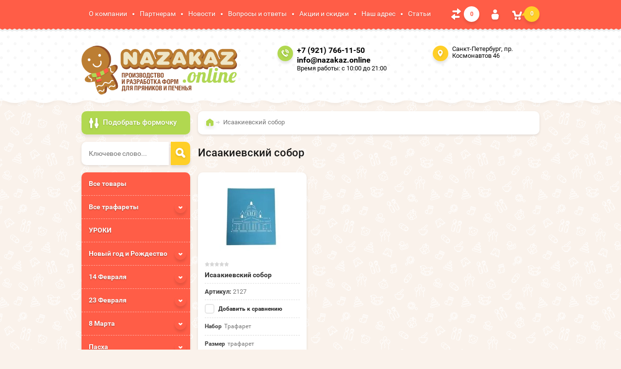

--- FILE ---
content_type: text/html; charset=utf-8
request_url: https://nazakaz.online/isaakievskij-sobor
body_size: 16542
content:

	<!doctype html><html lang="ru"><head><meta charset="utf-8"><meta name="robots" content="all"/><title>Исаакиевский собор</title><meta name="description" content="Исаакиевский собор"><meta name="keywords" content="Исаакиевский собор"><meta name="SKYPE_TOOLBAR" content="SKYPE_TOOLBAR_PARSER_COMPATIBLE"><meta name="viewport" content="width=device-width, initial-scale=1.0, maximum-scale=1.0, user-scalable=no"><meta name="format-detection" content="telephone=no"><meta http-equiv="x-rim-auto-match" content="none"><meta id="themeColor" name="theme-color" content=""><link rel="stylesheet" href="/g/css/styles_articles_tpl.css"><script src="/g/libs/jquery/1.10.2/jquery.min.js"></script><meta name="yandex-verification" content="3c649aedf4384c71" />
<meta name="google-site-verification" content="XoHfrt8E2F7X8_M2GxDDF1s2Nb_11zjQMybPAffVa6s" />
<meta name="yandex-verification" content="ebaf283f7d0879e5" />
<meta name="google-site-verification" content="HuToRHgcOKpKq7K7qYG4jjzmNqxt6gI3c6Qjbcf-E3c" />

            <!-- 46b9544ffa2e5e73c3c971fe2ede35a5 -->
            <script src='/shared/s3/js/lang/ru.js'></script>
            <script src='/shared/s3/js/common.min.js'></script>
        <link rel='stylesheet' type='text/css' href='/shared/s3/css/calendar.css' /><link rel='stylesheet' type='text/css' href='/shared/highslide-4.1.13/highslide.min.css'/>
<script type='text/javascript' src='/shared/highslide-4.1.13/highslide-full.packed.js'></script>
<script type='text/javascript'>
hs.graphicsDir = '/shared/highslide-4.1.13/graphics/';
hs.outlineType = null;
hs.showCredits = false;
hs.lang={cssDirection:'ltr',loadingText:'Загрузка...',loadingTitle:'Кликните чтобы отменить',focusTitle:'Нажмите чтобы перенести вперёд',fullExpandTitle:'Увеличить',fullExpandText:'Полноэкранный',previousText:'Предыдущий',previousTitle:'Назад (стрелка влево)',nextText:'Далее',nextTitle:'Далее (стрелка вправо)',moveTitle:'Передвинуть',moveText:'Передвинуть',closeText:'Закрыть',closeTitle:'Закрыть (Esc)',resizeTitle:'Восстановить размер',playText:'Слайд-шоу',playTitle:'Слайд-шоу (пробел)',pauseText:'Пауза',pauseTitle:'Приостановить слайд-шоу (пробел)',number:'Изображение %1/%2',restoreTitle:'Нажмите чтобы посмотреть картинку, используйте мышь для перетаскивания. Используйте клавиши вперёд и назад'};</script>
<link rel="icon" href="/favicon.jpg" type="image/jpeg">

<!--s3_require-->
<link rel="stylesheet" href="/g/basestyle/1.0.1/user/user.css" type="text/css"/>
<link rel="stylesheet" href="/g/basestyle/1.0.1/user/user.blue.css" type="text/css"/>
<script type="text/javascript" src="/g/basestyle/1.0.1/user/user.js" async></script>
<!--/s3_require-->
			
		
		
		
			<link rel="stylesheet" type="text/css" href="/g/shop2v2/default/css/theme.less.css">		
			<script type="text/javascript" src="/g/printme.js"></script>
		<script type="text/javascript" src="/g/shop2v2/default/js/tpl.js"></script>
		<script type="text/javascript" src="/g/shop2v2/default/js/baron.min.js"></script>
		
			<script type="text/javascript" src="/g/shop2v2/default/js/shop2.2.js"></script>
		
	<script type="text/javascript">shop2.init({"productRefs": {"296783909":{"forma_trafaret":{"14759615":["348617309"]},"razmer":{"40429415":["348617309"]},"myalt":{"\u0442\u0440\u0430\u0444\u0430\u0440\u0435\u0442 \u0418\u0441\u0430\u0430\u043a\u0438\u0435\u0432\u0441\u043a\u0438\u0439 \u0441\u043e\u0431\u043e\u0440":["348617309"]}}},"apiHash": {"getPromoProducts":"6aa8276d173d59c970b9c50db4e3758a","getSearchMatches":"54f668afbbc72bf8fa84b10b136fd1c2","getFolderCustomFields":"8c588f3cbefd7157330f813ed6886cbd","getProductListItem":"292aa8ecf7bc95b01da8bd54db1940b7","cartAddItem":"7a34280d034e3b5d458665ad8b5e7791","cartRemoveItem":"94d875740c627629220c0e9eab964429","cartUpdate":"c15e9aad72f637663755bc38f78b521f","cartRemoveCoupon":"1b4926509e7522eabaf4a5a5cfbf74b2","cartAddCoupon":"f35b0043c4be9e5484893eeb85db3a75","deliveryCalc":"3a2d164fc9671841eebf33ef6f3d8bdf","printOrder":"4fcc0155d3c9569b8fcc5770153b48e1","cancelOrder":"fff6edf6d5e4a001bb4d7621d54a186b","cancelOrderNotify":"2e8a4f4eb4ce30aa5a6ae1481be7ac04","repeatOrder":"f2f4a1b66146b7c54bffa78496f3498a","paymentMethods":"fb99791b491c6279fb3e55748d300b76","compare":"5ae42cedfa481cc85d80aeb7b42f1bec"},"hash": null,"verId": 1542916,"mode": "tag","step": "","uri": "/shop","IMAGES_DIR": "/d/","my": {"list_picture_enlarge":true,"accessory":"\u0420\u0435\u043a\u043e\u043c\u0435\u043d\u0434\u0443\u0435\u043c\u044b\u0435","kit":"\u041d\u0430\u0431\u043e\u0440","recommend":"\u0420\u0435\u043a\u043e\u043c\u0435\u043d\u0434\u0443\u0435\u043c\u044b\u0435","similar":"\u041f\u043e\u0445\u043e\u0436\u0438\u0435","modification":"\u041c\u043e\u0434\u0438\u0444\u0438\u043a\u0430\u0446\u0438\u0438","unique_values":true,"pricelist_options_toggle":true,"hide_kinds":true},"shop2_cart_order_payments": 1,"cf_margin_price_enabled": 0,"maps_yandex_key":"","maps_google_key":""});</script>
<style type="text/css">.product-item-thumb {width: 180px;}.product-item-thumb .product-image, .product-item-simple .product-image {height: 160px;width: 180px;}.product-item-thumb .product-amount .amount-title {width: 84px;}.product-item-thumb .product-price {width: 130px;}.shop2-product .product-side-l {width: 336px;}.shop2-product .product-image {height: 336px;width: 336px;}.shop2-product .product-thumbnails li {width: 102px;height: 102px;}</style>
 <link rel="stylesheet" href="/t/v1010/images/theme0/theme.scss.css">
	<script type="text/javascript">
	$(document).ready(function(){
		$("#back-top").hide();
		$(function () {
			$(window).scroll(function () {
				if ($(this).scrollTop() > 50) {
					$('#back-top').fadeIn();
				} else {
					$('#back-top').fadeOut();
				}
			});
			$('#back-top a').click(function () {
				$('body,html').animate({
					scrollTop: 0
				}, 800);
				return false;
			});
		});
	});
	function refreshList(select) {
		var optionItem = $(select).parents('.option-item:first'),
			nextSelect = optionItem.next().find('select:first');
		
		if (nextSelect.get(0)) {
			$(nextSelect).trigger('refresh');
		}
	}
</script>
<script src="/g/templates/shop2/widgets/js/timer.js"></script><link rel="stylesheet" href="/t/v1010/images/css/addon.site.scss.css"><!--[if lt IE 10]><script src="/g/libs/ie9-svg-gradient/0.0.1/ie9-svg-gradient.min.js"></script><script src="/g/libs/jquery-placeholder/2.0.7/jquery.placeholder.min.js"></script><script src="/g/libs/jquery-textshadow/0.0.1/jquery.textshadow.min.js"></script><script src="/g/s3/misc/ie/0.0.1/ie.js"></script><![endif]--><!--[if lt IE 9]><script src="/g/libs/html5shiv/html5.js"></script><![endif]--><link rel="stylesheet" href="/t/v1010/images/site.addons.scss.css"></head><body  ><p id="back-top"><a href="#top"><span></span>Вверх</a></p><div class="site-wrapper"><div class="top-line-wr"><div class="top-line"><nav class="menu-top-wr"><div class="menu-top-btn"></div><div class="menu-top-in"><div class="menu-blocks"><div class="menu-top-title">Меню <div class="close-btn"></div></div><ul class="menu-top"><li><a href="/o-kompanii" >О компании</a></li><li><a href="/partneram" >Партнерам</a></li><li><a href="/novosti" >Новости</a></li><li><a href="/voprosy-i-otvety" >Вопросы и ответы</a></li><li><a href="/aktsii-i-skidki" >Акции и скидки</a></li><li><a href="/nash-adres" >Наш адрес</a></li><li><a href="/stati" >Статьи</a></li></ul></div></div></nav>
	
	<div class="shop-panel-compare" id="shop2-panel">
		<a target="_blank" class="shop-panel-link-disabled">
			<div class="shop-panel-count">0</div>
		</a>
	</div>

<div class="login-block-wr"><div class="login-btn"></div><div class="block-user-wr">
	<div class="block-user">
		<div class="block-title">Авторизация			<div class="close-btn"></div>
		</div>
		<div class="block-body">
							<form method="post" action="/user">
					<input type="hidden" name="mode" value="login">
					<div class="field name">
						<label class="input"><input type="text" name="login" id="login" tabindex="1" onBlur="this.placeholder=this.placeholder==''?'Логин':this.placeholder" onFocus="this.placeholder=this.placeholder=='Логин'?'':this.placeholder;" placeholder="Логин"></label>
					</div>
					<div class="field password clear-self">
						<label class="input"><input type="password" name="password" id="password" tabindex="2" onBlur="this.placeholder=this.placeholder==''?'Пароль':this.placeholder" onFocus="this.placeholder=this.placeholder=='Пароль'?'':this.placeholder;" placeholder="Пароль"></label>
					</div>
					<div class="field links clear-self">
						<a href="/user/forgot_password" class="forgot">Забыли пароль?</a>
						<button type="submit" class="btn-variant3">Войти</button>
					</div>
					<a href="/user/register" class="register white-btn">Регистрация</a>
				<re-captcha data-captcha="recaptcha"
     data-name="captcha"
     data-sitekey="6LfLhZ0UAAAAAEB4sGlu_2uKR2xqUQpOMdxygQnA"
     data-lang="ru"
     data-rsize="invisible"
     data-type="image"
     data-theme="light"></re-captcha></form>
					</div>
	</div>
</div></div><div id="shop2-cart-preview" class="cart-wr">
	<div class="cart-btn">
		<span class="cart-total">0</span>
	</div>
	<div class="cart-block-wr">
		<div class="cart-block">
			<div class="cart-block-title">Корзина<div class="close-btn"></div></div>
			<div class="cart-total-amount"><span class="title">Товаров:</span> 0 <span>шт.</span></div>
			<div class="cart-total-sum"><span class="title">На сумму</span> 0.00 <span>руб.</span></div>
			<a href="/shop/cart" class="cart-link btn-variant3"><span>Оформить заказ</span></a>
		</div>
	</div>
</div><!-- Cart Preview --></div></div>
		<script>
			var panelColor = $('.top-line-wr').css('backgroundColor');
			$('#themeColor').attr('content', panelColor);
		</script>
		<header role="banner" class="site-header"><div class="site-header-in clear-self" style="padding-bottom:10px"><div class="company-block"><a class="comapany-logo" href="http://nazakaz.online"  title="На главную страницу"><img src=/thumb/2/gAGlkqDTuP6V29sof8s_fw/600r400/d/logotip.png alt="/"></a><div class="comapany-name-wr"><div class="comapany-name"></div></div></div><div class="company-contacts"><div class="top-phone"><span class="phone-ico"></span><div class="top-phone-in"><p><a href="tel:+7 (921) 766-11-50">+7 (921) 766-11-50</a></p><p><a href="tel:info@nazakaz.online">info@nazakaz.online</a></p></div><div class="work-time">Время работы: с 10:00 до 21:00</div></div><div class="top-address "><span class="address-ico"></span>Санкт-Петербург, пр. Космонавтов 46</div></div><div style="clear:both; text-align:right"></div></div></header> <!-- .site-header --><div class="site-container "><aside role="complementary" class="site-sidebar left "><div class="shop-search-block"><div class="shop-search-btn">Подобрать формочку</div>    
    
<div class="search-online-store">

    <div class="block-body">
        <form class="dropdown" action="/shop/search" enctype="multipart/form-data">
            <input type="hidden" name="sort_by" value="">
            
            

                        <div class="row search_price range_slider_wrapper">
                <div class="row-title">Цена</div>
                <div class="price_range clear-self">
                    <input name="s[price][min]" type="text" size="5" class="small low" value="0" />
                    <input name="s[price][max]" type="text" size="5" class="small hight" data-max="200000" value="200000" />
                </div>
                <div class="input_range_slider"></div>
            </div>
            
                            <div class="field text">
                    <label class="field-title" for="s[name]">Название:</label><br>
                    <label class="input"><input type="text" name="s[name]" id="s[name]" value=""></label>
                </div>
            
                            <div class="field text">
                    <label class="field-title" for="s[article">Артикул:</label><br>
                    <label class="input"><input type="text" name="s[article]" id="s[article" value=""></label>
                </div>
            
                            <div class="field text">
                    <label class="field-title" for="search_text">Текст:</label><br>
                    <label class="input"><input type="text" name="search_text" id="search_text"  value=""></label>
                </div>
                        
                            <div class="field select">
                    <span class="field-title">Выберите категорию:</span><br>
                    <select name="s[folder_id]" id="s[folder_id]">
                        <option value="">Все</option>
                                                                                                                                        <option value="446347041" >
                                     Все товары
                                </option>
                                                                                                                <option value="30224015" >
                                     Все трафареты
                                </option>
                                                                                                                <option value="61073815" >
                                    &raquo; Фоны
                                </option>
                                                                                                                <option value="70667615" >
                                    &raquo; Надписи
                                </option>
                                                                                                                <option value="8061902" >
                                     УРОКИ
                                </option>
                                                                                                                <option value="445662041" >
                                     Новый год и Рождество
                                </option>
                                                                                                                <option value="445908241" >
                                    &raquo; Со штампом
                                </option>
                                                                                                                <option value="445908641" >
                                    &raquo; Простые
                                </option>
                                                                                                                <option value="55969415" >
                                    &raquo; Форма + трафарет
                                </option>
                                                                                                                <option value="453789441" >
                                     14 Февраля
                                </option>
                                                                                                                <option value="453793041" >
                                    &raquo; Со штампом
                                </option>
                                                                                                                <option value="453793241" >
                                    &raquo; Простые
                                </option>
                                                                                                                <option value="55972015" >
                                    &raquo; Форма + трафарет
                                </option>
                                                                                                                <option value="451131841" >
                                     23 Февраля
                                </option>
                                                                                                                <option value="451132041" >
                                    &raquo; Со штампом
                                </option>
                                                                                                                <option value="451132241" >
                                    &raquo; Простые
                                </option>
                                                                                                                <option value="55972215" >
                                    &raquo; Форма + трафарет
                                </option>
                                                                                                                <option value="450150041" >
                                     8 Марта
                                </option>
                                                                                                                <option value="450150241" >
                                    &raquo; Со штампом
                                </option>
                                                                                                                <option value="450150441" >
                                    &raquo; Простые
                                </option>
                                                                                                                <option value="55972615" >
                                    &raquo; Форма + трафарет
                                </option>
                                                                                                                <option value="29127215" >
                                     Пасха
                                </option>
                                                                                                                <option value="29127815" >
                                    &raquo; Со штампом
                                </option>
                                                                                                                <option value="29128015" >
                                    &raquo; Простые
                                </option>
                                                                                                                <option value="55972815" >
                                    &raquo; Форма + трафарет
                                </option>
                                                                                                                <option value="449080841" >
                                     Школа и детский сад
                                </option>
                                                                                                                <option value="449081041" >
                                    &raquo; Со штампом
                                </option>
                                                                                                                <option value="449081241" >
                                    &raquo; Простые
                                </option>
                                                                                                                <option value="55973015" >
                                    &raquo; Форма + трафарет
                                </option>
                                                                                                                <option value="60707015" >
                                     Рамки
                                </option>
                                                                                                                <option value="60707215" >
                                    &raquo; Простые
                                </option>
                                                                                                                <option value="457778841" >
                                     Домики
                                </option>
                                                                                                                <option value="457779041" >
                                    &raquo; Сложные
                                </option>
                                                                                                                <option value="457779241" >
                                    &raquo; Простые
                                </option>
                                                                                                                <option value="55973215" >
                                    &raquo; Форма + трафарет
                                </option>
                                                                                                                <option value="446075241" >
                                     Живность
                                </option>
                                                                                                                <option value="446075441" >
                                    &raquo; Со штампом
                                </option>
                                                                                                                <option value="446075841" >
                                    &raquo; Простые
                                </option>
                                                                                                                <option value="55973615" >
                                    &raquo; Форма + трафарет
                                </option>
                                                                                                                <option value="61075415" >
                                     Транспорт
                                </option>
                                                                                                                <option value="61075815" >
                                    &raquo; Форма + трафарет
                                </option>
                                                                                                                <option value="66497015" >
                                    &raquo; Форма со штампом
                                </option>
                                                                                                                <option value="153789015" >
                                    &raquo; Простые
                                </option>
                                                                                                                <option value="478659815" >
                                     Спорт
                                </option>
                                                                                                                <option value="478660015" >
                                    &raquo; Форма+трафарет
                                </option>
                                                                                                                <option value="478660215" >
                                    &raquo; Форма со штампом
                                </option>
                                                                                                                <option value="478660415" >
                                    &raquo; Простые
                                </option>
                                                                                                                <option value="482917415" >
                                     День Рождения
                                </option>
                                                                                                                <option value="482917615" >
                                    &raquo; Форма со штампом
                                </option>
                                                                                                                <option value="482917815" >
                                    &raquo; Простые
                                </option>
                                                                                                                <option value="482918015" >
                                    &raquo; Форма+ трафарет
                                </option>
                                                                                                                <option value="446083241" >
                                     Разное
                                </option>
                                                                                                                <option value="446083441" >
                                    &raquo; Со штампом
                                </option>
                                                                                                                <option value="446083641" >
                                    &raquo; Простые
                                </option>
                                                                                                                <option value="55973815" >
                                    &raquo; Форма + трафарет
                                </option>
                                                                                                                <option value="27440215" >
                                     Наборы
                                </option>
                                                                                                                <option value="127650501" >
                                     Хеллоуин
                                </option>
                                                                                                                <option value="127650901" >
                                    &raquo; форма + трафарет
                                </option>
                                                                                                                <option value="127651701" >
                                    &raquo; форма
                                </option>
                                                                                                                <option value="7911904" >
                                     Свадьба
                                </option>
                                                                                                                <option value="7912304" >
                                    &raquo; Форма + трафарет
                                </option>
                                                                                                                <option value="7912504" >
                                    &raquo; форма со штампом
                                </option>
                                                                                                                <option value="7912704" >
                                    &raquo; форма
                                </option>
                                                                                                                <option value="7912904" >
                                    &raquo; трафарет
                                </option>
                                                                                                                <option value="7920104" >
                                     Символ года
                                </option>
                                                                                                                <option value="7920304" >
                                    &raquo; форма + трафарет
                                </option>
                                                                                                                <option value="7920504" >
                                    &raquo; форма со штампом
                                </option>
                                                                                                                <option value="89673904" >
                                     День Матери
                                </option>
                                                                                                                <option value="89677304" >
                                    &raquo; Форма+трафарет
                                </option>
                                                                                                                <option value="89677704" >
                                    &raquo; форма со штампом
                                </option>
                                                                                                                <option value="89678104" >
                                    &raquo; форма
                                </option>
                                                                                                                <option value="89678504" >
                                    &raquo; трафарет
                                </option>
                                                                                                                <option value="235346504" >
                                     Формы для тортов
                                </option>
                                                                                                                <option value="27442107" >
                                     Масленица
                                </option>
                                                                                                                <option value="27448707" >
                                    &raquo; Форма+трафарет
                                </option>
                                                                                                                <option value="27448907" >
                                    &raquo; Простые
                                </option>
                                                                                                                <option value="28731107" >
                                     Посуда
                                </option>
                                                                                                                <option value="28731507" >
                                    &raquo; Форма+трафарет
                                </option>
                                                                                                                <option value="28731907" >
                                    &raquo; Простые
                                </option>
                                                                                                                <option value="14824508" >
                                     Грибы и ягоды
                                </option>
                                                                                                                <option value="227119308" >
                                     Цветы
                                </option>
                                                                                                                <option value="227123508" >
                                    &raquo; Вырубка + трафарет
                                </option>
                                                                                                                <option value="227123908" >
                                    &raquo; Форма простая
                                </option>
                                                                                                                <option value="227124108" >
                                    &raquo; Форма со штампом
                                </option>
                                                                                                                <option value="246359908" >
                                     Руки
                                </option>
                                                                                                                <option value="246360108" >
                                    &raquo; Вырубка штамп
                                </option>
                                                                                                                <option value="271780508" >
                                     День победы
                                </option>
                                                                                                                <option value="271781508" >
                                    &raquo; вырубка + трафарет
                                </option>
                                                                                                                <option value="271781708" >
                                    &raquo; форма простая
                                </option>
                                                                                                                <option value="35330909" >
                                     Санкт-Петербург
                                </option>
                                                                                                                <option value="35331109" >
                                    &raquo; Трафарет
                                </option>
                                                                                                                <option value="35331309" >
                                    &raquo; Вырубка+трафарет
                                </option>
                                                                        </select>
                </div>

                <div id="shop2_search_custom_fields"></div>
            
                        <div id="shop2_search_global_fields">
                
										            </div>
                        
            
                            <div class="field select">
                    <span class="field-title">Новинка:</span><br>
                    <select name="s[new]">
                        <option value="">Все</option>
                        <option value="1">да</option>
                        <option value="0">нет</option>
                    </select>
                </div>
            
                            <div class="field select">
                    <span class="field-title">Спецпредложение:</span><br>
                    <select name="s[special]">
                        <option value="">Все</option>
                        <option value="1">да</option>
                        <option value="0">нет</option>
                    </select>
                </div>
            
                            <div class="field select">
                    <span class="field-title">Результатов на странице:</span>
                    <select name="s[products_per_page]">
                                                                                                        <option value="5">5</option>
                                                                                <option value="20">20</option>
                                                                                <option value="35">35</option>
                                                                                <option value="50">50</option>
                                                                                <option value="65">65</option>
                                                                                <option value="80">80</option>
                                                                                <option value="95">95</option>
                                            </select>
                </div>
            
            <div class="submit">
                <button type="submit" class="search-btn btn-variant1">Найти</button>
            </div>
        <re-captcha data-captcha="recaptcha"
     data-name="captcha"
     data-sitekey="6LfLhZ0UAAAAAEB4sGlu_2uKR2xqUQpOMdxygQnA"
     data-lang="ru"
     data-rsize="invisible"
     data-type="image"
     data-theme="light"></re-captcha></form>
    </div>
</div><!-- Search Form --></div><div class="site-search-wr"><form action="/shop/search" enctype="multipart/form-data" method="get" class="site-search-form clear-self"><input type="text" class="search-text" name="s[name]" onBlur="this.placeholder=this.placeholder==''?'Ключевое слово...':this.placeholder" onFocus="this.placeholder=this.placeholder=='Ключевое слово...'?'':this.placeholder;" placeholder="Ключевое слово..." /><input type="submit" class="search-but" value=""/><re-captcha data-captcha="recaptcha"
     data-name="captcha"
     data-sitekey="6LfLhZ0UAAAAAEB4sGlu_2uKR2xqUQpOMdxygQnA"
     data-lang="ru"
     data-rsize="invisible"
     data-type="image"
     data-theme="light"></re-captcha></form></div><div class="folders-block-wr2"><nav class="folders-block-wr"><div class="folders-block-title"><span>Каталог</span><div class="close-btn"></div></div><ul class="folders-ul"><li><a href="/vse-formochki" ><span>Все товары</span></a></li><li><a href="/vse-trafarety" ><span>Все трафареты</span></a><ul class="level-2"><li><a href="/fony" ><span>Фоны</span></a></li><li><a href="/nadpisi" ><span>Надписи</span></a></li></ul></li><li><a href="/uroki" ><span>УРОКИ</span></a></li><li><a href="/shop/folder/noviy-god" ><span>Новый год и Рождество</span></a><ul class="level-2"><li><a href="/shop/folder/so-shtampom" ><span>Со штампом</span></a></li><li><a href="/shop/folder/prostyye" ><span>Простые</span></a></li><li><a href="/forma-trafaret" ><span>Форма + трафарет</span></a></li></ul></li><li><a href="/14-fevralya-den-svyatogo-valentina" ><span>14 Февраля</span></a><ul class="level-2"><li><a href="/so-shtampom-4" ><span>Со штампом</span></a></li><li><a href="/prostyye-4" ><span>Простые</span></a></li><li><a href="/forma-trafaret-1" ><span>Форма + трафарет</span></a></li></ul></li><li><a href="/23-fevralya" ><span>23 Февраля</span></a><ul class="level-2"><li><a href="/so-shtampom-2" ><span>Со штампом</span></a></li><li><a href="/prostyye-2" ><span>Простые</span></a></li><li><a href="/forma-trafaret-2" ><span>Форма + трафарет</span></a></li></ul></li><li><a href="/8-marta" ><span>8 Марта</span></a><ul class="level-2"><li><a href="/so-shtampom-1" ><span>Со штампом</span></a></li><li><a href="/prostyye-1" ><span>Простые</span></a></li><li><a href="/forma-trafaret-3" ><span>Форма + трафарет</span></a></li></ul></li><li><a href="/paskha" ><span>Пасха</span></a><ul class="level-2"><li><a href="/so-shtampom-5" ><span>Со штампом</span></a></li><li><a href="/prostyye-6" ><span>Простые</span></a></li><li><a href="/forma-trafaret-4" ><span>Форма + трафарет</span></a></li></ul></li><li><a href="/1-sentyabrya" ><span>Школа и детский сад</span></a><ul class="level-2"><li><a href="/so-shtampom" ><span>Со штампом</span></a></li><li><a href="/prostyye" ><span>Простые</span></a></li><li><a href="/forma-i-trafaret" ><span>Форма + трафарет</span></a></li></ul></li><li><a href="/ramki" ><span>Рамки</span></a><ul class="level-2"><li><a href="/prostyye-7" ><span>Простые</span></a></li></ul></li><li><a href="/domiki" ><span>Домики</span></a><ul class="level-2"><li><a href="/slozhnyye" ><span>Сложные</span></a></li><li><a href="/prostyye-5" ><span>Простые</span></a></li><li><a href="/forma-i-trafaret-1" ><span>Форма + трафарет</span></a></li></ul></li><li><a href="/shop/folder/zhivnost" ><span>Живность</span></a><ul class="level-2"><li><a href="/shop/folder/so-shtampom-1" ><span>Со штампом</span></a></li><li><a href="/shop/folder/prostyye-1" ><span>Простые</span></a></li><li><a href="/forma-trafaret-6" ><span>Форма + трафарет</span></a></li></ul></li><li><a href="/transport" ><span>Транспорт</span></a><ul class="level-2"><li><a href="/forma-trafaret-8" ><span>Форма + трафарет</span></a></li><li><a href="/forma-so-shtampom" ><span>Форма со штампом</span></a></li><li><a href="/prostyye-8" ><span>Простые</span></a></li></ul></li><li><a href="/sport" ><span>Спорт</span></a><ul class="level-2"><li><a href="/forma-trafaret-9" ><span>Форма+трафарет</span></a></li><li><a href="/forma-so-shtampom-1" ><span>Форма со штампом</span></a></li><li><a href="/prostyye-9" ><span>Простые</span></a></li></ul></li><li><a href="/den-rozhdeniya" ><span>День Рождения</span></a><ul class="level-2"><li><a href="/forma-so-shtampom-2" ><span>Форма со штампом</span></a></li><li><a href="/prostye" ><span>Простые</span></a></li><li><a href="/forma-trafaret-10" ><span>Форма+ трафарет</span></a></li></ul></li><li><a href="/shop/folder/raznoye" ><span>Разное</span></a><ul class="level-2"><li><a href="/shop/folder/so-shtampom-2" ><span>Со штампом</span></a></li><li><a href="/shop/folder/prostyye-2" ><span>Простые</span></a></li><li><a href="/forma-trafaret-7" ><span>Форма + трафарет</span></a></li></ul></li><li><a href="/nabory" ><span>Наборы</span></a></li><li><a href="/hellouin" ><span>Хеллоуин</span></a><ul class="level-2"><li><a href="/forma-trafaret-11" ><span>форма + трафарет</span></a></li><li><a href="/forma" ><span>форма</span></a></li></ul></li><li><a href="/svadba-1" ><span>Свадьба</span></a><ul class="level-2"><li><a href="/forma-trafaret-12" ><span>Форма + трафарет</span></a></li><li><a href="/forma-so-shtampom-3" ><span>форма со штампом</span></a></li><li><a href="/forma-1" ><span>форма</span></a></li><li><a href="/trafaret" ><span>трафарет</span></a></li></ul></li><li><a href="/simvol-goda-1" ><span>Символ года</span></a><ul class="level-2"><li><a href="/forma-trafaret-13" ><span>форма + трафарет</span></a></li><li><a href="/forma-so-shtampom-4" ><span>форма со штампом</span></a></li></ul></li><li><a href="/den-materi" ><span>День Матери</span></a><ul class="level-2"><li><a href="/forma-trafaret-14" ><span>Форма+трафарет</span></a></li><li><a href="/forma-so-shtampom-5" ><span>форма со штампом</span></a></li><li><a href="/forma-2" ><span>форма</span></a></li><li><a href="/trafaret-2021" ><span>трафарет</span></a></li></ul></li><li><a href="/formy-dlya-tortov" ><span>Формы для тортов</span></a></li><li><a href="/maslenica" ><span>Масленица</span></a><ul class="level-2"><li><a href="/forma-trafaret-15" ><span>Форма+трафарет</span></a></li><li><a href="/prostye-1" ><span>Простые</span></a></li></ul></li><li><a href="/posuda" ><span>Посуда</span></a><ul class="level-2"><li><a href="/forma-trafaret-16" ><span>Форма+трафарет</span></a></li><li><a href="/prostye-2" ><span>Простые</span></a></li></ul></li><li><a href="/14824508" ><span>Грибы и ягоды</span></a></li><li><a href="/cvety" ><span>Цветы</span></a><ul class="level-2"><li><a href="/vyrubka-trafaret" ><span>Вырубка + трафарет</span></a></li><li><a href="/forma-prostaya" ><span>Форма простая</span></a></li><li><a href="/forma-so-shtampom-6" ><span>Форма со штампом</span></a></li></ul></li><li><a href="/ruki" ><span>Руки</span></a><ul class="level-2"><li><a href="/vyrubka-shtamp" ><span>Вырубка штамп</span></a></li></ul></li><li><a href="/den-pobedy-1" ><span>День победы</span></a><ul class="level-2"><li><a href="/vyrubka-trafaret-1" ><span>вырубка + трафарет</span></a></li><li><a href="/forma-prostaya-1" ><span>форма простая</span></a></li></ul></li><li><a href="/sankt-peterburg" ><span>Санкт-Петербург</span></a><ul class="level-2"><li><a href="/trafaret-2022" ><span>Трафарет</span></a></li><li><a href="/vyrubka-trafaret-2" ><span>Вырубка+трафарет</span></a></li></ul></li></ul></nav></div><div class="edit-block-wr"><div class="edit-block-title">Мы в соцсетях!</div><a href="https://vk.com/away.php?utf=1&amp;to=https%3A%2F%2Ft.me%2Fnazakaz_online">Наш телеграмм</a><!-- VK Widget -->
<div>&nbsp;</div>

<div>&nbsp;</div>

<div id="vk_groups"><script type="text/javascript">
VK.Widgets.Group("vk_groups", {mode: 3, no_cover: 1}, https://vk.com/nazakaz_online);
</script><a href="http://vk.com/nazakaz_online">http://vk.com/nazakaz_online</a></div>

<p>&nbsp;</p>

<p><a href="https://www.wildberries.ru/seller/4147032">wildberries</a></p>

<p>&nbsp;</p></div><nav class="menu-left-wr"><ul class="menu-left"><li><a href="/forma-na-zakaz" >Форма на заказ</a></li><li><a href="/video" >Видео</a></li><li><a href="/dostavka" >Доставка</a></li><li><a href="/sposoby-oplaty" >Способы оплаты</a></li><li><a href="/vozvrat-denezhnykh-sredstv" >Возврат денежных средств</a></li><li><a href="/napishite-nam" >Напишите нам</a></li><li><a href="/karta-sayta" >Карта сайта</a></li><li><a href="/search" >Поиск по сайту</a></li><li><a href="/otzyvy" >Отзывы</a></li><li><a href="/politika-obrabotki-personalnykh-dannykh" >Политика обработки персональных данных ресурса Nazakaz.online</a></li><li><a href="/polzovatelskoye-soglasheniye" >Пользовательское соглашение</a></li></ul></nav></aside> <!-- .site-sidebar.left --><main role="main" class="site-main"><div class="site-main__inner" ><div class="search-block-wr search-page-in"><div class="site-search-wr"><form action="/shop/search" enctype="multipart/form-data" method="get" class="site-search-form clear-self"><input type="text" class="search-text" name="s[name]" onBlur="this.placeholder=this.placeholder==''?'Введите ключевое слово...':this.placeholder" onFocus="this.placeholder=this.placeholder=='Введите ключевое слово...'?'':this.placeholder;" placeholder="Введите ключевое слово..." /><input type="submit" class="search-but" value=""/><re-captcha data-captcha="recaptcha"
     data-name="captcha"
     data-sitekey="6LfLhZ0UAAAAAEB4sGlu_2uKR2xqUQpOMdxygQnA"
     data-lang="ru"
     data-rsize="invisible"
     data-type="image"
     data-theme="light"></re-captcha></form></div><div class="folders-btn-mobile btn-variant3"><span>Каталог</span></div></div><div class="path-wrapper">
<div class="site-path" data-url="/"><a href="/"><span>Главная</span></a> <span>Исаакиевский собор</span></div></div><h1>Исаакиевский собор</h1>
	<div class="shop2-cookies-disabled shop2-warning hide"></div>
	
	
			
				
				
		
		
		
		<div class="shop2-tags-page-before">
			
		</div>
		        


                        <div class="product-list product-list-thumbs ">
                <div class="pricelist-name-wr">
            <div class="pricelist-name-left">
                <div class="column-name-title">Товар</div>
            </div>
            <div class="pricelist-name-right">
                                    <div class="column-price-title">Цена, руб.</div>
                                        <div class="pricelist-name-right-right clear-self">
                        <div class="column-amount-title">Кол-во</div>
                        <div class="column-add-title">Купить</div>
                    </div>
                                                </div>
        </div>
                                <form method="post" action="/shop?mode=cart&amp;action=add" accept-charset="utf-8" class="shop2-item-product">
    <div class="shop2-item-product-in">
        <input type="hidden" name="kind_id" value="348617309" />
        <input type="hidden" name="product_id" value="296783909" />
        <input type="hidden" name="meta" value="{&quot;forma_trafaret&quot;:14759615,&quot;razmer&quot;:40429415,&quot;myalt&quot;:&quot;\u0442\u0440\u0430\u0444\u0430\u0440\u0435\u0442 \u0418\u0441\u0430\u0430\u043a\u0438\u0435\u0432\u0441\u043a\u0438\u0439 \u0441\u043e\u0431\u043e\u0440&quot;}" />
        
        <div class="product-top-wr">
            <div class="product-image-wr">
                <div class="product-image">
                                            <a href="/isaakievskij-sobor-1">
                            <img src="/thumb/2/lM29kNw9Qlx4kQMRuCKwTw/180r160/d/isakievskij_sobor.jpg" alt="трафарет Исаакиевский собор" title="трафарет Исаакиевский собор" />
                        </a>
                        <div class="verticalMiddle"></div>
                                                        </div>
            </div>
            <div class="product-info-wr">
                
	
	<div class="tpl-stars"><div class="tpl-rating" style="width: 0%;"></div></div>
                
                <div class="product-name"><a href="/isaakievskij-sobor-1">Исаакиевский собор</a></div>
                <div class="product-options-wrap">
	                	                <div class="product-anonce">
	                    Исаакиевский собор
	                </div>
	                	                
	
		
	
	
					<div class="product-article"><span>Артикул:</span> 2127</div>
	
		                
	                
			<div class="product-compare">
			<label>
				<input type="checkbox" value="348617309"/>
				Добавить к сравнению
			</label>
		</div>
		
	
	                
 
		
			<ul class="product-options"><li class="odd type-select"><div class="option-title">Набор</div><div class="option-body">Трафарет</div></li><li class="even type-select"><div class="option-title">Размер</div><div class="option-body">трафарет</div></li></ul>
	
                </div>
                <div class="shop2-hide-options-btn"><span>Параметры</span></div>
                <div class="product-amount-val product-amount-val-price">
	            		            		В наличии 1 шт.
	            		            </div>
            </div>
        </div>
        <div class="product-bot-wr clear-self">
                        <div class="product-price-wr">
                	<div class="shop2-product-actions">
		<dl>
							
				<dt >
					<span class="icon-action">&nbsp;
											<svg preserveAspectRatio="xMidYMid" width="12" height="13" viewBox="0 0 12 13" class="action-ico-wr">
							<path d="M 11.18 12.22 C 10.63 12.75 9.97 13.01 9.2 13.01 C 8.43 13.01 7.77 12.75 7.22 12.22 C 6.68 11.7 6.41 11.07 6.41 10.33 C 6.41 9.59 6.68 8.96 7.22 8.44 C 7.77 7.91 8.43 7.65 9.2 7.65 C 9.97 7.65 10.63 7.91 11.18 8.44 C 11.72 8.96 12 9.59 12 10.33 C 12 11.07 11.72 11.7 11.18 12.22 Z M 10.15 9.42 C 9.89 9.17 9.57 9.04 9.2 9.04 C 8.82 9.04 8.5 9.17 8.24 9.42 C 7.97 9.67 7.84 9.98 7.84 10.33 C 7.84 10.69 7.97 10.99 8.24 11.24 C 8.5 11.5 8.82 11.62 9.2 11.62 C 9.57 11.62 9.89 11.5 10.15 11.24 C 10.42 10.99 10.55 10.69 10.55 10.33 C 10.55 9.98 10.42 9.67 10.15 9.42 Z M 3.28 11.89 C 2.99 12.27 2.41 12.36 2 12.08 C 1.58 11.81 1.48 11.27 1.78 10.89 C 1.78 10.89 8.71 1.12 8.71 1.12 C 9.01 0.74 9.59 0.65 10 0.93 C 10.42 1.2 10.51 1.74 10.22 2.12 C 10.22 2.12 3.28 11.89 3.28 11.89 Z M 2.8 5.36 C 2.03 5.36 1.37 5.1 0.82 4.58 C 0.28 4.05 0 3.42 0 2.69 C 0 1.95 0.28 1.31 0.82 0.79 C 1.37 0.27 2.03 0.01 2.8 0.01 C 3.57 0.01 4.23 0.27 4.78 0.79 C 5.32 1.31 5.6 1.95 5.6 2.69 C 5.6 3.42 5.32 4.05 4.78 4.58 C 4.23 5.1 3.57 5.36 2.8 5.36 Z M 3.75 1.77 C 3.49 1.52 3.17 1.39 2.8 1.39 C 2.42 1.39 2.1 1.52 1.84 1.77 C 1.57 2.03 1.44 2.33 1.44 2.68 C 1.44 3.04 1.57 3.34 1.84 3.6 C 2.1 3.85 2.42 3.97 2.8 3.97 C 3.17 3.97 3.49 3.85 3.75 3.6 C 4.02 3.34 4.15 3.04 4.15 2.68 C 4.15 2.33 4.02 2.03 3.75 1.77 Z" class="action-ico"/>
						</svg>
										</span>
					<span class="name-action">Товарная скидка 5%</span>
				</dt>
				<dd>
					<div class="name-action">Товарная скидка 5%</div>
					<div class="desc-action">
						При заказе от 3000 руб скидка 5%
					</div>
					<div class="close-desc-action"></div>
				</dd>
					</dl>
	</div>
                 <div class="product-price">
                    	
                    		<div class="price-current ">
		<strong>162.00</strong> руб.			</div>
                </div>
            </div>
                        
            <div class="product-amount-val">
            	            		В наличии 1 шт.
            	            </div>
        
                            <div class="product-bot clear-self">
                    

				

	<div class="product-amount">
					<div class="shop-product-amount">
				<button type="button" class="amount-minus white-btn">&#8722;</button><input type="text" name="amount" data-kind="348617309"  data-min="1" data-multiplicity="" maxlength="4" value="1" /><button type="button" class="amount-plus white-btn">&#43;</button>
			</div>
						</div>
                    
			<button class="shop-product-btn btn-variant1 type-2 buy" type="submit">
			<span>В корзину
				<div class="btn-shop-icon-wr">
				<svg height="21" width="23" viewBox="0 0 23 21">
				    <defs>
				        <filter height="200%" width="200%" y="-50%" x="-50%" id="filter-1">
				            <feOffset result="shadowOffset1" in="SourceAlpha" dy="1" dx="0" />
				            <feGaussianBlur result="shadowBlur1" in="shadowOffset1" stdDeviation="2" />
				            <feColorMatrix result="shadowMatrix1" in="shadowBlur1" type="matrix" values="0 0 0 0 0   0 0 0 0 0   0 0 0 0 0   0 0 0 0.2 0" />
				            <feMerge>
				                <feMergeNode in="shadowMatrix1" />
				                <feMergeNode in="SourceGraphic" />
				            </feMerge>
				        </filter>
				    </defs>
				    <path fill="#ffffff" d="M 17.27 4.48 C 17.27 6.95 15.31 8.95 12.89 8.95 C 10.48 8.95 8.52 6.95 8.52 4.48 C 8.52 2 10.48 0 12.89 0 C 15.31 0 17.27 2 17.27 4.48 Z M 15.73 4.48 C 15.73 4.07 15.41 3.75 15.02 3.75 C 15.02 3.75 13.6 3.75 13.6 3.75 C 13.6 3.75 13.6 2.3 13.6 2.3 C 13.6 1.9 13.28 1.57 12.89 1.57 C 12.5 1.57 12.18 1.9 12.18 2.3 C 12.18 2.3 12.18 3.75 12.18 3.75 C 12.18 3.75 10.76 3.75 10.76 3.75 C 10.37 3.75 10.05 4.07 10.05 4.48 C 10.05 4.88 10.37 5.2 10.76 5.2 C 10.76 5.2 12.18 5.2 12.18 5.2 C 12.18 5.2 12.18 6.65 12.18 6.65 C 12.18 7.05 12.5 7.38 12.89 7.38 C 13.28 7.38 13.6 7.05 13.6 6.65 C 13.6 6.65 13.6 5.2 13.6 5.2 C 13.6 5.2 15.02 5.2 15.02 5.2 C 15.41 5.2 15.73 4.88 15.73 4.48 Z M -12961.22 23.1 C -12961.22 23.1 13651.32 23.1 13651.32 23.1 M -12961.22 16.52 C -12961.22 16.52 13651.32 16.52 13651.32 16.52" />
				    <path filter="url(#filter-1)" fill="#ffffff" fill-rule="evenodd" d="M 19.57 7.65 C 18.57 7.38 17.71 8.04 17.27 9.01 C 17.27 9.01 15.42 12.7 15.42 12.7 C 15.42 12.7 8.91 12.7 8.91 12.7 C 8.91 12.7 7.32 7.94 7.32 7.94 C 7.27 7.72 7.18 7.53 7.06 7.36 C 6.75 6.73 6.12 6.31 5.39 6.31 C 5.39 6.31 2.89 6.31 2.89 6.31 C 1.85 6.31 1.01 7.17 1.01 8.23 C 1.01 9.28 1.85 10.14 2.89 10.14 C 2.89 10.14 4.02 10.14 4.02 10.14 C 4.02 10.14 5.65 15.06 5.65 15.06 C 5.72 15.36 5.87 15.62 6.05 15.84 C 6.06 15.84 6.06 15.84 6.06 15.84 C 6.08 15.86 6.09 15.88 6.11 15.91 C 6.45 16.29 6.95 16.54 7.5 16.54 C 7.5 16.54 16.65 16.54 16.65 16.54 C 17.06 16.54 17.44 16.4 17.75 16.17 C 18.18 15.93 18.46 15.46 18.66 14.99 C 18.66 14.99 20.89 10 20.89 10 C 21.31 9.02 20.57 7.93 19.57 7.65 Z M 11.02 20.45 C 11.02 21.86 9.9 23 8.52 23 C 7.14 23 6.02 21.86 6.02 20.45 C 6.02 19.03 7.14 17.89 8.52 17.89 C 9.9 17.89 11.02 19.03 11.02 20.45 Z M 18.52 20.45 C 18.52 21.86 17.4 23 16.02 23 C 14.64 23 13.52 21.86 13.52 20.45 C 13.52 19.03 14.64 17.89 16.02 17.89 C 17.4 17.89 18.52 19.03 18.52 20.45 Z" />
				</svg>
				</div>
			</span>
		</button>
	

<input type="hidden" value="Исаакиевский собор" name="product_name" />
<input type="hidden" value="https://nazakaz.online/isaakievskij-sobor-1" name="product_link" />                </div>
                    </div>
    </div>
<re-captcha data-captcha="recaptcha"
     data-name="captcha"
     data-sitekey="6LfLhZ0UAAAAAEB4sGlu_2uKR2xqUQpOMdxygQnA"
     data-lang="ru"
     data-rsize="invisible"
     data-type="image"
     data-theme="light"></re-captcha></form>    
    </div>
		<div class="shop2-tags-page-after">
			
		</div>
		<div class="clear-self"></div>
	


	
	</div></main> <!-- .site-main --></div><footer role="contentinfo" class="site-footer"><div class="site-footer-in"><nav class="menu-bottom-wrap"><ul class="menu-bottom"><li><a href="/o-kompanii">О компании</a></li><li><a href="/partneram">Партнерам</a></li><li><a href="/novosti">Новости</a></li><li><a href="/voprosy-i-otvety">Вопросы и ответы</a></li><li><a href="/aktsii-i-skidki">Акции и скидки</a></li><li><a href="/nash-adres">Наш адрес</a></li><li><a href="/stati">Статьи</a></li></ul></nav><div class="gr-form-wrap2"><div class="tpl-anketa" data-api-url="/-/x-api/v1/public/?method=form/postform&param[form_id]=49962241&param[tpl]=db:form.minimal.tpl" data-api-type="form">
				<form method="post" action="/">
		<div class="title">Подписаться на рассылку  выгодных предложений нашего магазина</div>		<input type="hidden" name="form_id" value="db:form.minimal.tpl">
		<input type="hidden" name="tpl" value="db:form.minimal.tpl">
		<input type="hidden" name="placeholdered_fields" value="1">
									        <div class="tpl-field type-text field-required">
	          	          <div class="field-value">
	          		            	<input  type="text" size="30" maxlength="100" value="" name="d[0]" placeholder="E-mail" />
	            	            	          </div>
	        </div>
	        						        <div class="tpl-field type-checkbox field-required">
	          	          <div class="field-value">
	          						<ul>
													<li><label><input type="checkbox" value="Да" name="d[1]" />Ознакомлен с <a href="https://nazakaz.online/user/agreement">пользовательским соглашением</a> соглашением<a href="https://nazakaz.online/user/agreement">https://nazakaz.online/user/agreement</a></label></li>
											</ul>
					            	          </div>
	        </div>
	        		
		
		<div class="tpl-field tpl-field-button">
			<button type="submit" class="tpl-form-button">Отправить</button>
		</div>

		<re-captcha data-captcha="recaptcha"
     data-name="captcha"
     data-sitekey="6LfLhZ0UAAAAAEB4sGlu_2uKR2xqUQpOMdxygQnA"
     data-lang="ru"
     data-rsize="invisible"
     data-type="image"
     data-theme="light"></re-captcha></form>
					</div>
</div><div class="bot-contacts-wr"><div class="bot-address">Санкт-Петербург, пр. Космонавтов 46</div><div class="bot-phone"><div><a href="tel:+7 (921) 766-11-50">+7 (921) 766-11-50</a></div><div><a href="tel:info@nazakaz.online">info@nazakaz.online</a></div></div><div class="soc-block"><a rel="nofollow" target="_blank" href="https://vk.com/mari_pp_desserts"><img src=/thumb/2/e4u2lPKxbcwSo8zDp8xF8A/20c20/d/fgs16_vk.svg alt="/"></a></div><div class="site-name"><p>&nbsp;</p>

<p style="text-align: center;"><a href="/" title="Формочки для пряников купить"><span style="color: #ffff99;">Формы и вырубки для пряников</span></a></p>

<p>&nbsp;</p></div></div><div class="site-footer-bot clear-self"><div class="site-copyright"><span style='font-size:14px;' class='copyright'><!--noindex--><span style="text-decoration:underline; cursor: pointer;" onclick="javascript:window.open('https://megagr'+'oup.ru/?utm_referrer='+location.hostname)" class="copyright">Мегагрупп.ру</span><!--/noindex--></span></div><div class="site-counters"><script>
  (function(i,s,o,g,r,a,m){i['GoogleAnalyticsObject']=r;i[r]=i[r]||function(){
  (i[r].q=i[r].q||[]).push(arguments)},i[r].l=1*new Date();a=s.createElement(o),
  m=s.getElementsByTagName(o)[0];a.async=1;a.src=g;m.parentNode.insertBefore(a,m)
  })(window,document,'script','https://www.google-analytics.com/analytics.js','ga');

  ga('create', 'UA-98796644-1', 'auto');
  ga('send', 'pageview');

</script>



<!--LiveInternet counter--><script type="text/javascript"><!--
document.write("<a href='//www.liveinternet.ru/click' "+
"target=_blank><img src='//counter.yadro.ru/hit?t52.6;r"+
escape(document.referrer)+((typeof(screen)=="undefined")?"":
";s"+screen.width+"*"+screen.height+"*"+(screen.colorDepth?
screen.colorDepth:screen.pixelDepth))+";u"+escape(document.URL)+
";"+Math.random()+
"' alt='' title='LiveInternet: показано число просмотров и"+
" посетителей за 24 часа' "+
"border='0' width='88' height='31'><\/a>")
//--></script><!--/LiveInternet-->

<script type="text/javascript">document.write('<script type="text/javascript" charset="utf-8" async="true" id="onicon_loader" src="https://cp.onicon.ru/js/simple_loader.js?site_id=585ba9bf286688ef7a8b45b8&srv=1&' + (new Date).getTime() + '"></scr' + 'ipt>');</script>

<!-- Rating@Mail.ru counter -->
<script type="text/javascript">
var _tmr = window._tmr || (window._tmr = []);
_tmr.push({id: "2897826", type: "pageView", start: (new Date()).getTime()});
(function (d, w, id) {
  if (d.getElementById(id)) return;
  var ts = d.createElement("script"); ts.type = "text/javascript"; ts.async = true; ts.id = id;
  ts.src = (d.location.protocol == "https:" ? "https:" : "http:") + "//top-fwz1.mail.ru/js/code.js";
  var f = function () {var s = d.getElementsByTagName("script")[0]; s.parentNode.insertBefore(ts, s);};
  if (w.opera == "[object Opera]") { d.addEventListener("DOMContentLoaded", f, false); } else { f(); }
})(document, window, "topmailru-code");
</script><noscript><div>
<img src="//top-fwz1.mail.ru/counter?id=2897826;js=na" style="border:0;position:absolute;left:-9999px;" alt="" />
</div></noscript>
<!-- //Rating@Mail.ru counter -->

<!-- Rating@Mail.ru logo -->
<a href="http://top.mail.ru/jump?from=2897826">
<img src="//top-fwz1.mail.ru/counter?id=2897826;t=479;l=1" 
style="border:0;" height="31" width="88" alt="ђейтинг@Mail.ru" /></a>
<!-- //Rating@Mail.ru logo -->

<!-- Yandex.Metrika informer -->
<a href="https://metrika.yandex.ru/stat/?id=44566235&from=informer"
target="_blank" rel="nofollow"><img src="https://informer.yandex.ru/informer/44566235/3_1_FFFFFFFF_EFEFEFFF_0_pageviews"
style="width:88px; height:31px; border:0;" alt="Яндекс.Метрика" title="Яндекс.Метрика: данные за сегодня (просмотры, визиты и уникальные посетители)" class="ym-advanced-informer" data-cid="44566235" data-lang="ru" /></a>
<!-- /Yandex.Metrika informer -->

<!-- Yandex.Metrika counter -->
<script type="text/javascript">
(function (d, w, c) {
(w[c] = w[c] || []).push(function() {
try {
w.yaCounter44566235 = new Ya.Metrika({
id:44566235,
clickmap:true,
trackLinks:true,
accurateTrackBounce:true
});
} catch(e) { }
});

var n = d.getElementsByTagName("script")[0],
s = d.createElement("script"),
f = function () { n.parentNode.insertBefore(s, n); };
s.type = "text/javascript";
s.async = true;
s.src = "https://mc.yandex.ru/metrika/watch.js";

if (w.opera == "[object Opera]") {
d.addEventListener("DOMContentLoaded", f, false);
} else { f(); }
})(document, window, "yandex_metrika_callbacks");
</script>
<noscript><div><img src="https://mc.yandex.ru/watch/44566235" style="position:absolute; left:-9999px;" alt="" /></div></noscript>
<!-- /Yandex.Metrika counter -->
<!--__INFO2026-02-01 00:58:59INFO__-->
</div></div></div></footer> <!-- .site-footer --></div><script src="/t/v1010/images/js/flexFix.js"></script><script type='text/javascript' src="/g/s3/misc/eventable/0.0.1/s3.eventable.js"></script><script type='text/javascript' src="/g/s3/misc/math/0.0.1/s3.math.js"></script><script type='text/javascript' src="/g/s3/menu/allin/0.0.2/s3.menu.allin.js"></script><link rel="stylesheet" href="/t/v1010/images/css/photoswipe.css"><link rel="stylesheet" href="/t/v1010/images/css/default_skin.css"><script src="/t/v1010/images/js/photoswipe.min.js" charset="utf-8"></script><script src="/t/v1010/images/js/photoswipe_ui_default.min.js" charset="utf-8"></script><script src="/g/s3/misc/form/1.2.0/s3.form.js"></script><script src="/t/v1010/images/js/jquery.formstyler.min.js"></script><script src="/t/v1010/images/js/jquery.responsiveTabs.min.js"></script><script src="/t/v1010/images/js/nouislider.min.js"></script><script src="/t/v1010/images/js/owl.carousel.min.js"></script><script src="/t/v1010/images/js/one.line.menu.js"></script><script src="/g/templates/shop2/2.36.2/js/main.js" charset="utf-8"></script><script src="/t/v1010/images/site.addons.js"></script>
<!-- assets.bottom -->
<!-- </noscript></script></style> -->
<script src="/my/s3/js/site.min.js?1769681696" ></script>
<script src="/my/s3/js/site/defender.min.js?1769681696" ></script>
<script src="https://cp.onicon.ru/loader/585ba9bf286688ef7a8b45b8.js" data-auto async></script>
<script >/*<![CDATA[*/
var megacounter_key="0f247740b238cb6d659b280f25ef2afd";
(function(d){
    var s = d.createElement("script");
    s.src = "//counter.megagroup.ru/loader.js?"+new Date().getTime();
    s.async = true;
    d.getElementsByTagName("head")[0].appendChild(s);
})(document);
/*]]>*/</script>
<script >/*<![CDATA[*/
$ite.start({"sid":1535095,"vid":1542916,"aid":1824109,"stid":4,"cp":21,"active":true,"domain":"nazakaz.online","lang":"ru","trusted":false,"debug":false,"captcha":3,"onetap":[{"provider":"vkontakte","provider_id":"51978094","code_verifier":"M1NcNwQyYNUjMzjg2MGYYjZTTyZjkjwgYQkRNh4T0Zz"}]});
/*]]>*/</script>
<!-- /assets.bottom -->
</body><!-- ID --></html>


--- FILE ---
content_type: application/javascript
request_url: https://nazakaz.online/t/v1010/images/site.addons.js
body_size: 1392
content:
// id 650

shop2.queue.amount = function(){
	var $document = $(document);

	function validate(input) {
	    var kind = input.data('kind'),
	        max = input.data('max'),
	        val = Number(input.val()),
	        amount = 0,
	        available,
	        amount_min = parseFloat(input.data('min')),
	        multiplicity = parseFloat(input.data('multiplicity'));
	
	    if (kind && max > 0) {
	        amount = Number(input.val());
	
	        if (amount > max) {
	            available = max - amount + val;
	            input.val(available);
	
	            available = available.toFixed(2) - 0;
	
	            shop2.msg(_s3Lang.JS_AVAILABLE_ONLY + ' ' + available, input);
	        }
	    }
	
	    if (amount_min || multiplicity) {
	
	        if (multiplicity) {
	            var x = (val - amount_min) % multiplicity;
	
	            if (x < (multiplicity / 2)) {
	                val -= x;
	            } else {
	                val += multiplicity - x;
	            }
	
	            if (amount_min === 1 && multiplicity > 1) {
	                val--;
	            }
	
	            val = val.toFixed(2) - 0;
	
	            input.val(val);
	        }
	
	        if (amount_min > 0) {
	            if (amount_min && val <= amount_min) {
	                input.val(amount_min);
	            }
	        } else {
	            if (val <= shop2.options.amountDefaultValue) {
	                input.val(amountDefaultValue);
	            }
	        }
	
	    }
	
	
	}
	
	$document.on('click', '.amount-minus', function() {
	    var $this = $(this),
	        text = $this.siblings('input:text'),
	        value = text.getVal(),
	        amount_min = parseFloat(text.data('min')),
	        multiplicity = parseFloat(text.data('multiplicity'));
	
	    if (value) {
	        value = value[0];
	    }
	
	    if (amount_min && value <= amount_min) {
	        return;
	    }
	
	    value = checkAmount(value, amount_min, multiplicity, -1);
	
	    if (amount_min > 0) {
	        if (value <= amount_min) {
	            value = amount_min;
	        }
	    } else {
	        if (value <= shop2.options.amountDefaultValue) {
	            value = shop2.options.amountDefaultValue;
	        }
	    }
	
	
	
	    text.val(value);
	    text.trigger('change');
	});
	$document.on('click', '.amount-plus', function() {
	    var $this = $(this),
	        text = $this.siblings('input:text'),
	        value = text.getVal(),
	        amount_min = parseFloat(text.data('min')),
	        multiplicity = parseFloat(text.data('multiplicity'));
	
	    if (value) {
	        value = value[0];
	    }
	
	    value = checkAmount(value, amount_min, multiplicity, 1);
	    text.val(value);
	    text.trigger('change');
	});
	
	// Если пользователь сделает некорректный ввод числа, то цифра должна изменяться в числовом окне в соответствии с кратным числом
	// (система должна автоматически изменить его на ближайшее или на минимальное к указанному),
	
	function checkAmount(amount, amount_min, multiplicity, sign) {
	
	    if (multiplicity > 0) {
	        amount += multiplicity * sign;
	    } else {
	        amount += shop2.options.amountDefaultInc * sign;
	    }
	
	    amount = amount.toFixed(2) - 0;
	
	    return amount
	}
	
	$document.on('change', '.shop2-product-amount input:text', function() {
	    var $this = $(this);
	    validate($this);
	});
	
	$document.keyFilter('.shop2-product-amount input:text', {
	    type: shop2.options.amountType
	});
}

;(function($) {
	'use strict';
	
	$(function(){
	
		$('.shop2-cart-product, .shop2-item-product, .product-r-side, .shop-kind-item').each(function(index) {
			var $this = $(this),
				$amountInput = $this.find('.shop-product-amount input[type="text"]'),
				amountInputValue = $amountInput.val(),
				min = +$amountInput.data('min');
	
			function amounMinus() {
				if (amountInputValue > min) {
					$this.find('.shop-product-amount button.amount-minus').removeClass('disabled');
				} else {
					$this.find('.shop-product-amount button.amount-minus').addClass('disabled');
				}
			}
			amounMinus();
	
			$this.find('.shop-product-amount button').on('click', function(e) {
				setTimeout(function() {
					amountInputValue = $amountInput.val();
					amounMinus();
				}, 100);
			});
			$this.find('.shop-product-amount input').on('keyup', function(e) {
				setTimeout(function() {
					amountInputValue = $amountInput.val();
	
					amounMinus();
				}, 100);
			});
		});
		
	});
	
})(jQuery);

--- FILE ---
content_type: text/javascript
request_url: https://counter.megagroup.ru/0f247740b238cb6d659b280f25ef2afd.js?r=&s=1280*720*24&u=https%3A%2F%2Fnazakaz.online%2Fisaakievskij-sobor&t=%D0%98%D1%81%D0%B0%D0%B0%D0%BA%D0%B8%D0%B5%D0%B2%D1%81%D0%BA%D0%B8%D0%B9%20%D1%81%D0%BE%D0%B1%D0%BE%D1%80&fv=0,0&en=1&rld=0&fr=0&callback=_sntnl1769972295861&1769972295861
body_size: 87
content:
//:1
_sntnl1769972295861({date:"Sun, 01 Feb 2026 18:58:15 GMT", res:"1"})